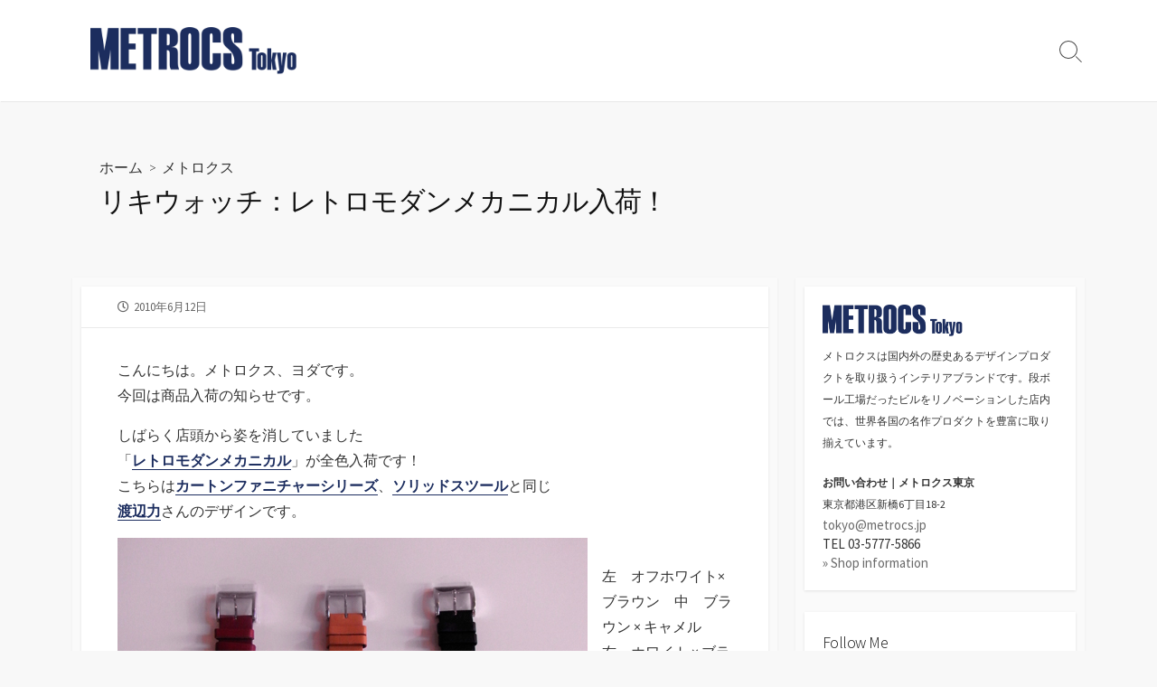

--- FILE ---
content_type: text/html; charset=UTF-8
request_url: http://tokyo.metrocs.jp/archives/6281
body_size: 19873
content:
<!DOCTYPE html>
<html lang="ja"
	prefix="og: https://ogp.me/ns#" >
<head>
	<meta charset="UTF-8">
	<meta name="viewport" content="width=device-width, initial-scale=1.0">
	<meta content="#1c2d5f" name="theme-color">
	<link rel="profile" href="http://gmpg.org/xfn/11">
	<title>リキウォッチ：レトロモダンメカニカル入荷！ - METROCS Tokyo</title>

		<!-- All in One SEO 4.1.5.3 -->
		<meta name="description" content="こんにちは。メトロクス、ヨダです。 今回は商品入荷の知らせです。 しばらく店頭から姿を消していました 「レトロモダンメカ..." />
		<meta name="robots" content="max-image-preview:large" />
		<link rel="canonical" href="http://tokyo.metrocs.jp/archives/6281" />

		<!-- Global site tag (gtag.js) - Google Analytics -->
<script async src="https://www.googletagmanager.com/gtag/js?id=UA-13250731-6"></script>
<script>
 window.dataLayer = window.dataLayer || [];
 function gtag(){dataLayer.push(arguments);}
 gtag('js', new Date());

 gtag('config', 'UA-13250731-2');
</script>
		<meta property="og:locale" content="ja_JP" />
		<meta property="og:site_name" content="METROCS Tokyo - メトロクス東京のブログです。" />
		<meta property="og:type" content="article" />
		<meta property="og:title" content="リキウォッチ：レトロモダンメカニカル入荷！ - METROCS Tokyo" />
		<meta property="og:description" content="こんにちは。メトロクス、ヨダです。 今回は商品入荷の知らせです。 しばらく店頭から姿を消していました 「レトロモダンメカ..." />
		<meta property="og:url" content="http://tokyo.metrocs.jp/archives/6281" />
		<meta property="og:image" content="http://tokyo.metrocs.jp/wp-content/uploads/2021/09/tokyo_logo.png" />
		<meta property="article:published_time" content="2010-06-12T07:26:39+00:00" />
		<meta property="article:modified_time" content="2010-06-12T07:26:39+00:00" />
		<meta name="twitter:card" content="summary" />
		<meta name="twitter:domain" content="tokyo.metrocs.jp" />
		<meta name="twitter:title" content="リキウォッチ：レトロモダンメカニカル入荷！ - METROCS Tokyo" />
		<meta name="twitter:description" content="こんにちは。メトロクス、ヨダです。 今回は商品入荷の知らせです。 しばらく店頭から姿を消していました 「レトロモダンメカ..." />
		<meta name="twitter:image" content="http://tokyo.metrocs.jp/wp-content/uploads/2021/09/tokyo_logo.png" />
		<script type="application/ld+json" class="aioseo-schema">
			{"@context":"https:\/\/schema.org","@graph":[{"@type":"WebSite","@id":"http:\/\/tokyo.metrocs.jp\/#website","url":"http:\/\/tokyo.metrocs.jp\/","name":"METROCS Tokyo","description":"\u30e1\u30c8\u30ed\u30af\u30b9\u6771\u4eac\u306e\u30d6\u30ed\u30b0\u3067\u3059\u3002","inLanguage":"ja","publisher":{"@id":"http:\/\/tokyo.metrocs.jp\/#organization"}},{"@type":"Organization","@id":"http:\/\/tokyo.metrocs.jp\/#organization","name":"METROCS Tokyo","url":"http:\/\/tokyo.metrocs.jp\/","logo":{"@type":"ImageObject","@id":"http:\/\/tokyo.metrocs.jp\/#organizationLogo","url":"http:\/\/tokyo.metrocs.jp\/wp-content\/uploads\/2021\/09\/tokyo_logo.png","width":596,"height":134},"image":{"@id":"http:\/\/tokyo.metrocs.jp\/#organizationLogo"}},{"@type":"BreadcrumbList","@id":"http:\/\/tokyo.metrocs.jp\/archives\/6281#breadcrumblist","itemListElement":[{"@type":"ListItem","@id":"http:\/\/tokyo.metrocs.jp\/#listItem","position":1,"item":{"@type":"WebPage","@id":"http:\/\/tokyo.metrocs.jp\/","name":"\u30db\u30fc\u30e0","description":"\u30e1\u30c8\u30ed\u30af\u30b9\u6771\u4eac\u306e\u30d6\u30ed\u30b0\u3067\u3059\u3002","url":"http:\/\/tokyo.metrocs.jp\/"}}]},{"@type":"Person","@id":"http:\/\/tokyo.metrocs.jp\/archives\/author\/tokyo#author","url":"http:\/\/tokyo.metrocs.jp\/archives\/author\/tokyo","name":"METROCS Tokyo"},{"@type":"WebPage","@id":"http:\/\/tokyo.metrocs.jp\/archives\/6281#webpage","url":"http:\/\/tokyo.metrocs.jp\/archives\/6281","name":"\u30ea\u30ad\u30a6\u30a9\u30c3\u30c1\uff1a\u30ec\u30c8\u30ed\u30e2\u30c0\u30f3\u30e1\u30ab\u30cb\u30ab\u30eb\u5165\u8377\uff01 - METROCS Tokyo","description":"\u3053\u3093\u306b\u3061\u306f\u3002\u30e1\u30c8\u30ed\u30af\u30b9\u3001\u30e8\u30c0\u3067\u3059\u3002 \u4eca\u56de\u306f\u5546\u54c1\u5165\u8377\u306e\u77e5\u3089\u305b\u3067\u3059\u3002 \u3057\u3070\u3089\u304f\u5e97\u982d\u304b\u3089\u59ff\u3092\u6d88\u3057\u3066\u3044\u307e\u3057\u305f \u300c\u30ec\u30c8\u30ed\u30e2\u30c0\u30f3\u30e1\u30ab...","inLanguage":"ja","isPartOf":{"@id":"http:\/\/tokyo.metrocs.jp\/#website"},"breadcrumb":{"@id":"http:\/\/tokyo.metrocs.jp\/archives\/6281#breadcrumblist"},"author":"http:\/\/tokyo.metrocs.jp\/archives\/author\/tokyo#author","creator":"http:\/\/tokyo.metrocs.jp\/archives\/author\/tokyo#author","datePublished":"2010-06-12T07:26:39+09:00","dateModified":"2010-06-12T07:26:39+09:00"},{"@type":"BlogPosting","@id":"http:\/\/tokyo.metrocs.jp\/archives\/6281#blogposting","name":"\u30ea\u30ad\u30a6\u30a9\u30c3\u30c1\uff1a\u30ec\u30c8\u30ed\u30e2\u30c0\u30f3\u30e1\u30ab\u30cb\u30ab\u30eb\u5165\u8377\uff01 - METROCS Tokyo","description":"\u3053\u3093\u306b\u3061\u306f\u3002\u30e1\u30c8\u30ed\u30af\u30b9\u3001\u30e8\u30c0\u3067\u3059\u3002 \u4eca\u56de\u306f\u5546\u54c1\u5165\u8377\u306e\u77e5\u3089\u305b\u3067\u3059\u3002 \u3057\u3070\u3089\u304f\u5e97\u982d\u304b\u3089\u59ff\u3092\u6d88\u3057\u3066\u3044\u307e\u3057\u305f \u300c\u30ec\u30c8\u30ed\u30e2\u30c0\u30f3\u30e1\u30ab...","inLanguage":"ja","headline":"\u30ea\u30ad\u30a6\u30a9\u30c3\u30c1\uff1a\u30ec\u30c8\u30ed\u30e2\u30c0\u30f3\u30e1\u30ab\u30cb\u30ab\u30eb\u5165\u8377\uff01","author":{"@id":"http:\/\/tokyo.metrocs.jp\/archives\/author\/tokyo#author"},"publisher":{"@id":"http:\/\/tokyo.metrocs.jp\/#organization"},"datePublished":"2010-06-12T07:26:39+09:00","dateModified":"2010-06-12T07:26:39+09:00","articleSection":"\u30e1\u30c8\u30ed\u30af\u30b9","mainEntityOfPage":{"@id":"http:\/\/tokyo.metrocs.jp\/archives\/6281#webpage"},"isPartOf":{"@id":"http:\/\/tokyo.metrocs.jp\/archives\/6281#webpage"},"image":{"@type":"ImageObject","@id":"http:\/\/tokyo.metrocs.jp\/#articleImage","url":"http:\/\/tokyo.metrocs.jp\/wp-content\/uploads\/2010\/06\/ddbf83e072fa468d5bf910fe4cc9865d.jpg","width":520,"height":590}}]}
		</script>
		<!-- All in One SEO -->

<link rel='dns-prefetch' href='//fonts.googleapis.com' />
<link rel="alternate" type="application/rss+xml" title="METROCS Tokyo &raquo; フィード" href="http://tokyo.metrocs.jp/feed" />
<link rel="alternate" type="application/rss+xml" title="METROCS Tokyo &raquo; コメントフィード" href="http://tokyo.metrocs.jp/comments/feed" />
<link rel="alternate" type="application/rss+xml" title="METROCS Tokyo &raquo; リキウォッチ：レトロモダンメカニカル入荷！ のコメントのフィード" href="http://tokyo.metrocs.jp/archives/6281/feed" />
<link rel="alternate" title="oEmbed (JSON)" type="application/json+oembed" href="http://tokyo.metrocs.jp/wp-json/oembed/1.0/embed?url=http%3A%2F%2Ftokyo.metrocs.jp%2Farchives%2F6281" />
<link rel="alternate" title="oEmbed (XML)" type="text/xml+oembed" href="http://tokyo.metrocs.jp/wp-json/oembed/1.0/embed?url=http%3A%2F%2Ftokyo.metrocs.jp%2Farchives%2F6281&#038;format=xml" />
<style id='wp-img-auto-sizes-contain-inline-css' type='text/css'>
img:is([sizes=auto i],[sizes^="auto," i]){contain-intrinsic-size:3000px 1500px}
/*# sourceURL=wp-img-auto-sizes-contain-inline-css */
</style>
<style id='wp-emoji-styles-inline-css' type='text/css'>

	img.wp-smiley, img.emoji {
		display: inline !important;
		border: none !important;
		box-shadow: none !important;
		height: 1em !important;
		width: 1em !important;
		margin: 0 0.07em !important;
		vertical-align: -0.1em !important;
		background: none !important;
		padding: 0 !important;
	}
/*# sourceURL=wp-emoji-styles-inline-css */
</style>
<style id='wp-block-library-inline-css' type='text/css'>
:root{--wp-block-synced-color:#7a00df;--wp-block-synced-color--rgb:122,0,223;--wp-bound-block-color:var(--wp-block-synced-color);--wp-editor-canvas-background:#ddd;--wp-admin-theme-color:#007cba;--wp-admin-theme-color--rgb:0,124,186;--wp-admin-theme-color-darker-10:#006ba1;--wp-admin-theme-color-darker-10--rgb:0,107,160.5;--wp-admin-theme-color-darker-20:#005a87;--wp-admin-theme-color-darker-20--rgb:0,90,135;--wp-admin-border-width-focus:2px}@media (min-resolution:192dpi){:root{--wp-admin-border-width-focus:1.5px}}.wp-element-button{cursor:pointer}:root .has-very-light-gray-background-color{background-color:#eee}:root .has-very-dark-gray-background-color{background-color:#313131}:root .has-very-light-gray-color{color:#eee}:root .has-very-dark-gray-color{color:#313131}:root .has-vivid-green-cyan-to-vivid-cyan-blue-gradient-background{background:linear-gradient(135deg,#00d084,#0693e3)}:root .has-purple-crush-gradient-background{background:linear-gradient(135deg,#34e2e4,#4721fb 50%,#ab1dfe)}:root .has-hazy-dawn-gradient-background{background:linear-gradient(135deg,#faaca8,#dad0ec)}:root .has-subdued-olive-gradient-background{background:linear-gradient(135deg,#fafae1,#67a671)}:root .has-atomic-cream-gradient-background{background:linear-gradient(135deg,#fdd79a,#004a59)}:root .has-nightshade-gradient-background{background:linear-gradient(135deg,#330968,#31cdcf)}:root .has-midnight-gradient-background{background:linear-gradient(135deg,#020381,#2874fc)}:root{--wp--preset--font-size--normal:16px;--wp--preset--font-size--huge:42px}.has-regular-font-size{font-size:1em}.has-larger-font-size{font-size:2.625em}.has-normal-font-size{font-size:var(--wp--preset--font-size--normal)}.has-huge-font-size{font-size:var(--wp--preset--font-size--huge)}.has-text-align-center{text-align:center}.has-text-align-left{text-align:left}.has-text-align-right{text-align:right}.has-fit-text{white-space:nowrap!important}#end-resizable-editor-section{display:none}.aligncenter{clear:both}.items-justified-left{justify-content:flex-start}.items-justified-center{justify-content:center}.items-justified-right{justify-content:flex-end}.items-justified-space-between{justify-content:space-between}.screen-reader-text{border:0;clip-path:inset(50%);height:1px;margin:-1px;overflow:hidden;padding:0;position:absolute;width:1px;word-wrap:normal!important}.screen-reader-text:focus{background-color:#ddd;clip-path:none;color:#444;display:block;font-size:1em;height:auto;left:5px;line-height:normal;padding:15px 23px 14px;text-decoration:none;top:5px;width:auto;z-index:100000}html :where(.has-border-color){border-style:solid}html :where([style*=border-top-color]){border-top-style:solid}html :where([style*=border-right-color]){border-right-style:solid}html :where([style*=border-bottom-color]){border-bottom-style:solid}html :where([style*=border-left-color]){border-left-style:solid}html :where([style*=border-width]){border-style:solid}html :where([style*=border-top-width]){border-top-style:solid}html :where([style*=border-right-width]){border-right-style:solid}html :where([style*=border-bottom-width]){border-bottom-style:solid}html :where([style*=border-left-width]){border-left-style:solid}html :where(img[class*=wp-image-]){height:auto;max-width:100%}:where(figure){margin:0 0 1em}html :where(.is-position-sticky){--wp-admin--admin-bar--position-offset:var(--wp-admin--admin-bar--height,0px)}@media screen and (max-width:600px){html :where(.is-position-sticky){--wp-admin--admin-bar--position-offset:0px}}

/*# sourceURL=wp-block-library-inline-css */
</style><style id='wp-block-archives-inline-css' type='text/css'>
.wp-block-archives{box-sizing:border-box}.wp-block-archives-dropdown label{display:block}
/*# sourceURL=http://tokyo.metrocs.jp/wp-includes/blocks/archives/style.min.css */
</style>
<style id='wp-block-categories-inline-css' type='text/css'>
.wp-block-categories{box-sizing:border-box}.wp-block-categories.alignleft{margin-right:2em}.wp-block-categories.alignright{margin-left:2em}.wp-block-categories.wp-block-categories-dropdown.aligncenter{text-align:center}.wp-block-categories .wp-block-categories__label{display:block;width:100%}
/*# sourceURL=http://tokyo.metrocs.jp/wp-includes/blocks/categories/style.min.css */
</style>
<style id='wp-block-heading-inline-css' type='text/css'>
h1:where(.wp-block-heading).has-background,h2:where(.wp-block-heading).has-background,h3:where(.wp-block-heading).has-background,h4:where(.wp-block-heading).has-background,h5:where(.wp-block-heading).has-background,h6:where(.wp-block-heading).has-background{padding:1.25em 2.375em}h1.has-text-align-left[style*=writing-mode]:where([style*=vertical-lr]),h1.has-text-align-right[style*=writing-mode]:where([style*=vertical-rl]),h2.has-text-align-left[style*=writing-mode]:where([style*=vertical-lr]),h2.has-text-align-right[style*=writing-mode]:where([style*=vertical-rl]),h3.has-text-align-left[style*=writing-mode]:where([style*=vertical-lr]),h3.has-text-align-right[style*=writing-mode]:where([style*=vertical-rl]),h4.has-text-align-left[style*=writing-mode]:where([style*=vertical-lr]),h4.has-text-align-right[style*=writing-mode]:where([style*=vertical-rl]),h5.has-text-align-left[style*=writing-mode]:where([style*=vertical-lr]),h5.has-text-align-right[style*=writing-mode]:where([style*=vertical-rl]),h6.has-text-align-left[style*=writing-mode]:where([style*=vertical-lr]),h6.has-text-align-right[style*=writing-mode]:where([style*=vertical-rl]){rotate:180deg}
/*# sourceURL=http://tokyo.metrocs.jp/wp-includes/blocks/heading/style.min.css */
</style>
<style id='wp-block-latest-posts-inline-css' type='text/css'>
.wp-block-latest-posts{box-sizing:border-box}.wp-block-latest-posts.alignleft{margin-right:2em}.wp-block-latest-posts.alignright{margin-left:2em}.wp-block-latest-posts.wp-block-latest-posts__list{list-style:none}.wp-block-latest-posts.wp-block-latest-posts__list li{clear:both;overflow-wrap:break-word}.wp-block-latest-posts.is-grid{display:flex;flex-wrap:wrap}.wp-block-latest-posts.is-grid li{margin:0 1.25em 1.25em 0;width:100%}@media (min-width:600px){.wp-block-latest-posts.columns-2 li{width:calc(50% - .625em)}.wp-block-latest-posts.columns-2 li:nth-child(2n){margin-right:0}.wp-block-latest-posts.columns-3 li{width:calc(33.33333% - .83333em)}.wp-block-latest-posts.columns-3 li:nth-child(3n){margin-right:0}.wp-block-latest-posts.columns-4 li{width:calc(25% - .9375em)}.wp-block-latest-posts.columns-4 li:nth-child(4n){margin-right:0}.wp-block-latest-posts.columns-5 li{width:calc(20% - 1em)}.wp-block-latest-posts.columns-5 li:nth-child(5n){margin-right:0}.wp-block-latest-posts.columns-6 li{width:calc(16.66667% - 1.04167em)}.wp-block-latest-posts.columns-6 li:nth-child(6n){margin-right:0}}:root :where(.wp-block-latest-posts.is-grid){padding:0}:root :where(.wp-block-latest-posts.wp-block-latest-posts__list){padding-left:0}.wp-block-latest-posts__post-author,.wp-block-latest-posts__post-date{display:block;font-size:.8125em}.wp-block-latest-posts__post-excerpt,.wp-block-latest-posts__post-full-content{margin-bottom:1em;margin-top:.5em}.wp-block-latest-posts__featured-image a{display:inline-block}.wp-block-latest-posts__featured-image img{height:auto;max-width:100%;width:auto}.wp-block-latest-posts__featured-image.alignleft{float:left;margin-right:1em}.wp-block-latest-posts__featured-image.alignright{float:right;margin-left:1em}.wp-block-latest-posts__featured-image.aligncenter{margin-bottom:1em;text-align:center}
/*# sourceURL=http://tokyo.metrocs.jp/wp-includes/blocks/latest-posts/style.min.css */
</style>
<style id='wp-block-search-inline-css' type='text/css'>
.wp-block-search__button{margin-left:10px;word-break:normal}.wp-block-search__button.has-icon{line-height:0}.wp-block-search__button svg{height:1.25em;min-height:24px;min-width:24px;width:1.25em;fill:currentColor;vertical-align:text-bottom}:where(.wp-block-search__button){border:1px solid #ccc;padding:6px 10px}.wp-block-search__inside-wrapper{display:flex;flex:auto;flex-wrap:nowrap;max-width:100%}.wp-block-search__label{width:100%}.wp-block-search.wp-block-search__button-only .wp-block-search__button{box-sizing:border-box;display:flex;flex-shrink:0;justify-content:center;margin-left:0;max-width:100%}.wp-block-search.wp-block-search__button-only .wp-block-search__inside-wrapper{min-width:0!important;transition-property:width}.wp-block-search.wp-block-search__button-only .wp-block-search__input{flex-basis:100%;transition-duration:.3s}.wp-block-search.wp-block-search__button-only.wp-block-search__searchfield-hidden,.wp-block-search.wp-block-search__button-only.wp-block-search__searchfield-hidden .wp-block-search__inside-wrapper{overflow:hidden}.wp-block-search.wp-block-search__button-only.wp-block-search__searchfield-hidden .wp-block-search__input{border-left-width:0!important;border-right-width:0!important;flex-basis:0;flex-grow:0;margin:0;min-width:0!important;padding-left:0!important;padding-right:0!important;width:0!important}:where(.wp-block-search__input){appearance:none;border:1px solid #949494;flex-grow:1;font-family:inherit;font-size:inherit;font-style:inherit;font-weight:inherit;letter-spacing:inherit;line-height:inherit;margin-left:0;margin-right:0;min-width:3rem;padding:8px;text-decoration:unset!important;text-transform:inherit}:where(.wp-block-search__button-inside .wp-block-search__inside-wrapper){background-color:#fff;border:1px solid #949494;box-sizing:border-box;padding:4px}:where(.wp-block-search__button-inside .wp-block-search__inside-wrapper) .wp-block-search__input{border:none;border-radius:0;padding:0 4px}:where(.wp-block-search__button-inside .wp-block-search__inside-wrapper) .wp-block-search__input:focus{outline:none}:where(.wp-block-search__button-inside .wp-block-search__inside-wrapper) :where(.wp-block-search__button){padding:4px 8px}.wp-block-search.aligncenter .wp-block-search__inside-wrapper{margin:auto}.wp-block[data-align=right] .wp-block-search.wp-block-search__button-only .wp-block-search__inside-wrapper{float:right}
/*# sourceURL=http://tokyo.metrocs.jp/wp-includes/blocks/search/style.min.css */
</style>
<style id='wp-block-group-inline-css' type='text/css'>
.wp-block-group{box-sizing:border-box}:where(.wp-block-group.wp-block-group-is-layout-constrained){position:relative}
/*# sourceURL=http://tokyo.metrocs.jp/wp-includes/blocks/group/style.min.css */
</style>
<style id='global-styles-inline-css' type='text/css'>
:root{--wp--preset--aspect-ratio--square: 1;--wp--preset--aspect-ratio--4-3: 4/3;--wp--preset--aspect-ratio--3-4: 3/4;--wp--preset--aspect-ratio--3-2: 3/2;--wp--preset--aspect-ratio--2-3: 2/3;--wp--preset--aspect-ratio--16-9: 16/9;--wp--preset--aspect-ratio--9-16: 9/16;--wp--preset--color--black: #000000;--wp--preset--color--cyan-bluish-gray: #abb8c3;--wp--preset--color--white: #ffffff;--wp--preset--color--pale-pink: #f78da7;--wp--preset--color--vivid-red: #cf2e2e;--wp--preset--color--luminous-vivid-orange: #ff6900;--wp--preset--color--luminous-vivid-amber: #fcb900;--wp--preset--color--light-green-cyan: #7bdcb5;--wp--preset--color--vivid-green-cyan: #00d084;--wp--preset--color--pale-cyan-blue: #8ed1fc;--wp--preset--color--vivid-cyan-blue: #0693e3;--wp--preset--color--vivid-purple: #9b51e0;--wp--preset--gradient--vivid-cyan-blue-to-vivid-purple: linear-gradient(135deg,rgb(6,147,227) 0%,rgb(155,81,224) 100%);--wp--preset--gradient--light-green-cyan-to-vivid-green-cyan: linear-gradient(135deg,rgb(122,220,180) 0%,rgb(0,208,130) 100%);--wp--preset--gradient--luminous-vivid-amber-to-luminous-vivid-orange: linear-gradient(135deg,rgb(252,185,0) 0%,rgb(255,105,0) 100%);--wp--preset--gradient--luminous-vivid-orange-to-vivid-red: linear-gradient(135deg,rgb(255,105,0) 0%,rgb(207,46,46) 100%);--wp--preset--gradient--very-light-gray-to-cyan-bluish-gray: linear-gradient(135deg,rgb(238,238,238) 0%,rgb(169,184,195) 100%);--wp--preset--gradient--cool-to-warm-spectrum: linear-gradient(135deg,rgb(74,234,220) 0%,rgb(151,120,209) 20%,rgb(207,42,186) 40%,rgb(238,44,130) 60%,rgb(251,105,98) 80%,rgb(254,248,76) 100%);--wp--preset--gradient--blush-light-purple: linear-gradient(135deg,rgb(255,206,236) 0%,rgb(152,150,240) 100%);--wp--preset--gradient--blush-bordeaux: linear-gradient(135deg,rgb(254,205,165) 0%,rgb(254,45,45) 50%,rgb(107,0,62) 100%);--wp--preset--gradient--luminous-dusk: linear-gradient(135deg,rgb(255,203,112) 0%,rgb(199,81,192) 50%,rgb(65,88,208) 100%);--wp--preset--gradient--pale-ocean: linear-gradient(135deg,rgb(255,245,203) 0%,rgb(182,227,212) 50%,rgb(51,167,181) 100%);--wp--preset--gradient--electric-grass: linear-gradient(135deg,rgb(202,248,128) 0%,rgb(113,206,126) 100%);--wp--preset--gradient--midnight: linear-gradient(135deg,rgb(2,3,129) 0%,rgb(40,116,252) 100%);--wp--preset--font-size--small: 13px;--wp--preset--font-size--medium: 20px;--wp--preset--font-size--large: 36px;--wp--preset--font-size--x-large: 42px;--wp--preset--spacing--20: 0.44rem;--wp--preset--spacing--30: 0.67rem;--wp--preset--spacing--40: 1rem;--wp--preset--spacing--50: 1.5rem;--wp--preset--spacing--60: 2.25rem;--wp--preset--spacing--70: 3.38rem;--wp--preset--spacing--80: 5.06rem;--wp--preset--shadow--natural: 6px 6px 9px rgba(0, 0, 0, 0.2);--wp--preset--shadow--deep: 12px 12px 50px rgba(0, 0, 0, 0.4);--wp--preset--shadow--sharp: 6px 6px 0px rgba(0, 0, 0, 0.2);--wp--preset--shadow--outlined: 6px 6px 0px -3px rgb(255, 255, 255), 6px 6px rgb(0, 0, 0);--wp--preset--shadow--crisp: 6px 6px 0px rgb(0, 0, 0);}:where(.is-layout-flex){gap: 0.5em;}:where(.is-layout-grid){gap: 0.5em;}body .is-layout-flex{display: flex;}.is-layout-flex{flex-wrap: wrap;align-items: center;}.is-layout-flex > :is(*, div){margin: 0;}body .is-layout-grid{display: grid;}.is-layout-grid > :is(*, div){margin: 0;}:where(.wp-block-columns.is-layout-flex){gap: 2em;}:where(.wp-block-columns.is-layout-grid){gap: 2em;}:where(.wp-block-post-template.is-layout-flex){gap: 1.25em;}:where(.wp-block-post-template.is-layout-grid){gap: 1.25em;}.has-black-color{color: var(--wp--preset--color--black) !important;}.has-cyan-bluish-gray-color{color: var(--wp--preset--color--cyan-bluish-gray) !important;}.has-white-color{color: var(--wp--preset--color--white) !important;}.has-pale-pink-color{color: var(--wp--preset--color--pale-pink) !important;}.has-vivid-red-color{color: var(--wp--preset--color--vivid-red) !important;}.has-luminous-vivid-orange-color{color: var(--wp--preset--color--luminous-vivid-orange) !important;}.has-luminous-vivid-amber-color{color: var(--wp--preset--color--luminous-vivid-amber) !important;}.has-light-green-cyan-color{color: var(--wp--preset--color--light-green-cyan) !important;}.has-vivid-green-cyan-color{color: var(--wp--preset--color--vivid-green-cyan) !important;}.has-pale-cyan-blue-color{color: var(--wp--preset--color--pale-cyan-blue) !important;}.has-vivid-cyan-blue-color{color: var(--wp--preset--color--vivid-cyan-blue) !important;}.has-vivid-purple-color{color: var(--wp--preset--color--vivid-purple) !important;}.has-black-background-color{background-color: var(--wp--preset--color--black) !important;}.has-cyan-bluish-gray-background-color{background-color: var(--wp--preset--color--cyan-bluish-gray) !important;}.has-white-background-color{background-color: var(--wp--preset--color--white) !important;}.has-pale-pink-background-color{background-color: var(--wp--preset--color--pale-pink) !important;}.has-vivid-red-background-color{background-color: var(--wp--preset--color--vivid-red) !important;}.has-luminous-vivid-orange-background-color{background-color: var(--wp--preset--color--luminous-vivid-orange) !important;}.has-luminous-vivid-amber-background-color{background-color: var(--wp--preset--color--luminous-vivid-amber) !important;}.has-light-green-cyan-background-color{background-color: var(--wp--preset--color--light-green-cyan) !important;}.has-vivid-green-cyan-background-color{background-color: var(--wp--preset--color--vivid-green-cyan) !important;}.has-pale-cyan-blue-background-color{background-color: var(--wp--preset--color--pale-cyan-blue) !important;}.has-vivid-cyan-blue-background-color{background-color: var(--wp--preset--color--vivid-cyan-blue) !important;}.has-vivid-purple-background-color{background-color: var(--wp--preset--color--vivid-purple) !important;}.has-black-border-color{border-color: var(--wp--preset--color--black) !important;}.has-cyan-bluish-gray-border-color{border-color: var(--wp--preset--color--cyan-bluish-gray) !important;}.has-white-border-color{border-color: var(--wp--preset--color--white) !important;}.has-pale-pink-border-color{border-color: var(--wp--preset--color--pale-pink) !important;}.has-vivid-red-border-color{border-color: var(--wp--preset--color--vivid-red) !important;}.has-luminous-vivid-orange-border-color{border-color: var(--wp--preset--color--luminous-vivid-orange) !important;}.has-luminous-vivid-amber-border-color{border-color: var(--wp--preset--color--luminous-vivid-amber) !important;}.has-light-green-cyan-border-color{border-color: var(--wp--preset--color--light-green-cyan) !important;}.has-vivid-green-cyan-border-color{border-color: var(--wp--preset--color--vivid-green-cyan) !important;}.has-pale-cyan-blue-border-color{border-color: var(--wp--preset--color--pale-cyan-blue) !important;}.has-vivid-cyan-blue-border-color{border-color: var(--wp--preset--color--vivid-cyan-blue) !important;}.has-vivid-purple-border-color{border-color: var(--wp--preset--color--vivid-purple) !important;}.has-vivid-cyan-blue-to-vivid-purple-gradient-background{background: var(--wp--preset--gradient--vivid-cyan-blue-to-vivid-purple) !important;}.has-light-green-cyan-to-vivid-green-cyan-gradient-background{background: var(--wp--preset--gradient--light-green-cyan-to-vivid-green-cyan) !important;}.has-luminous-vivid-amber-to-luminous-vivid-orange-gradient-background{background: var(--wp--preset--gradient--luminous-vivid-amber-to-luminous-vivid-orange) !important;}.has-luminous-vivid-orange-to-vivid-red-gradient-background{background: var(--wp--preset--gradient--luminous-vivid-orange-to-vivid-red) !important;}.has-very-light-gray-to-cyan-bluish-gray-gradient-background{background: var(--wp--preset--gradient--very-light-gray-to-cyan-bluish-gray) !important;}.has-cool-to-warm-spectrum-gradient-background{background: var(--wp--preset--gradient--cool-to-warm-spectrum) !important;}.has-blush-light-purple-gradient-background{background: var(--wp--preset--gradient--blush-light-purple) !important;}.has-blush-bordeaux-gradient-background{background: var(--wp--preset--gradient--blush-bordeaux) !important;}.has-luminous-dusk-gradient-background{background: var(--wp--preset--gradient--luminous-dusk) !important;}.has-pale-ocean-gradient-background{background: var(--wp--preset--gradient--pale-ocean) !important;}.has-electric-grass-gradient-background{background: var(--wp--preset--gradient--electric-grass) !important;}.has-midnight-gradient-background{background: var(--wp--preset--gradient--midnight) !important;}.has-small-font-size{font-size: var(--wp--preset--font-size--small) !important;}.has-medium-font-size{font-size: var(--wp--preset--font-size--medium) !important;}.has-large-font-size{font-size: var(--wp--preset--font-size--large) !important;}.has-x-large-font-size{font-size: var(--wp--preset--font-size--x-large) !important;}
/*# sourceURL=global-styles-inline-css */
</style>

<style id='classic-theme-styles-inline-css' type='text/css'>
/*! This file is auto-generated */
.wp-block-button__link{color:#fff;background-color:#32373c;border-radius:9999px;box-shadow:none;text-decoration:none;padding:calc(.667em + 2px) calc(1.333em + 2px);font-size:1.125em}.wp-block-file__button{background:#32373c;color:#fff;text-decoration:none}
/*# sourceURL=/wp-includes/css/classic-themes.min.css */
</style>
<link rel='stylesheet' id='contact-form-7-css' href='http://tokyo.metrocs.jp/wp-content/plugins/contact-form-7/includes/css/styles.css?ver=5.8' type='text/css' media='all' />
<link rel='stylesheet' id='GoogleFonts-css' href='//fonts.googleapis.com/css?family=Lato%3A300%2C400%2C700&#038;display=swap&#038;ver=1.0.0' type='text/css' media='all' />
<link rel='stylesheet' id='cd-style-css' href='http://tokyo.metrocs.jp/wp-content/themes/coldbox/assets/css/style.min.css?ver=1.9.3' type='text/css' media='all' />
<style id='cd-style-inline-css' type='text/css'>
.entry h2{margin:2em -40px 1.3em;padding:1.3rem 30px;border-style:solid;border-width:1px 0;overflow:hidden}@media screen and (max-width:640px){.entry h2{margin-left:-20px;margin-right:-20px;padding-left:10px;padding-right:10px}}.entry h3{margin:1.6em -10px 1.1em;padding:0 5px .4rem;border-bottom:2px solid rgba(0,0,0,.5);overflow:hidden}.entry h4{padding:0 0 .4rem;border-bottom:2px solid #bbb;overflow:hidden}.entry h5{padding:0 0 .4rem;border-bottom:1px dotted #bbb;overflow:hidden}@media screen and (max-width:640px){.grid-view .article,.grid-view .page,.grid-view .post{width:100%}}.entry a,.title-box a:hover,.post-meta a:hover,.post-meta.content-box a:hover,.post-btm-tags a:hover,p.post-btm-cats a:hover,.related-posts .post-category a,.related-posts .post:hover .post-title,.post-pages,.grid-view .post-inner a:hover .post-title,.standard-view .post-title:hover,ul.page-numbers,.widget #wp-calendar a,.widget .widgets-list-layout li:hover a,#comment-list .comment-author .fn a,#respond .logged-in-as a:hover,.comment-pages,.comment-pages a,.comment-pages span,.comment-body a,.comment-tabmenu .active>a,.standard-view .post-inner:hover .post-title,.widget .textwidget a{color:#1c2d5f}#comments input[type=submit],.post-tags a,.post-tags a,.main-archive .post-date,.action-bar,input[type=submit]:hover,input[type=submit]:focus,input[type=button]:hover,input[type=button]:focus,button[type=submit]:hover,button[type=submit]:focus,button[type=button]:hover,button[type=button]:focus{background-color:#1c2d5f}.comment-pages>a:hover,.comment-pages span,.post-pages>a:hover>span,.post-pages>span,ul.page-numbers span.page-numbers.current,ul.page-numbers a.page-numbers:hover{border-bottom-color:#1c2d5f}textarea:focus{border-color:#1c2d5f}::selection{background-color:#1c2d5f}::moz-selection{background-color:#1c2d5f}
/*# sourceURL=cd-style-inline-css */
</style>
<link rel='stylesheet' id='SourceSansPro-css' href='//fonts.googleapis.com/css?family=Source+Sans+Pro%3A300%2C400%2C400i%2C600%2C600i%2C700&#038;display=swap&#038;ver=1.0.0' type='text/css' media='all' />
<script type="text/javascript" src="http://tokyo.metrocs.jp/wp-includes/js/dist/vendor/wp-polyfill.min.js?ver=3.15.0" id="wp-polyfill-js"></script>
<script type="text/javascript" defer src="http://tokyo.metrocs.jp/wp-content/themes/coldbox/assets/js/min/scripts.js?ver=1.9.3" id="cd-script-js"></script>
<link rel="https://api.w.org/" href="http://tokyo.metrocs.jp/wp-json/" /><link rel="alternate" title="JSON" type="application/json" href="http://tokyo.metrocs.jp/wp-json/wp/v2/posts/6281" /><link rel="EditURI" type="application/rsd+xml" title="RSD" href="http://tokyo.metrocs.jp/xmlrpc.php?rsd" />
<meta name="generator" content="WordPress 6.9" />
<link rel='shortlink' href='http://tokyo.metrocs.jp/?p=6281' />
<link rel="pingback" href="http://tokyo.metrocs.jp/xmlrpc.php">
<link rel="icon" href="http://tokyo.metrocs.jp/wp-content/uploads/2021/09/tokyo_favicon用.png" sizes="32x32" />
<link rel="icon" href="http://tokyo.metrocs.jp/wp-content/uploads/2021/09/tokyo_favicon用.png" sizes="192x192" />
<link rel="apple-touch-icon" href="http://tokyo.metrocs.jp/wp-content/uploads/2021/09/tokyo_favicon用.png" />
<meta name="msapplication-TileImage" content="http://tokyo.metrocs.jp/wp-content/uploads/2021/09/tokyo_favicon用.png" />
		<style type="text/css" id="wp-custom-css">
			/* Contact Form7 */
 
.wpcf7 input[type="text"],
.wpcf7 input[type="email"],
.wpcf7 input[type="tel"],
.wpcf7 input[type="textarea"],
.wpcf7 textarea,
.wpcf7 select {
	background-color: #fff;
	width: 100%;
	border: 1px solid #ddd;
	font-size: 100%;
	padding: 0.5em;
	border-radius: 4px;
	box-shadow: 1px 1px 3px rgba(0,0,0,.1) inset;
}

.wpcf7 input[type="tel"] {
	margin-top: 8px;
}

.wpcf7 p span{
	color:#333;
} 

/* 必須マーク */
.contact7 p {
	font-size: 13px;
	margin: 25px 0 0 0 !important;
}
.contact7 .must {
	background: #e64d3d;
}
 
/* 任意マーク */
.contact7 .optional {
	background: #999;
}
 
.contact7 .must,
.contact7 .optional {
	color: #FFF;
	border-radius: 3px;
	font-size: 10px;
	margin-left: 10px;
	padding: 5px 10px;
	letter-spacing: 2px;
}
.check_contact7 {
	text-align:center;
	font-size: 13px;
	padding-top: 25px;
}
.btn_contact7 {
	text-align:center;
	font-size: 12px;
}

/* ボタン */
div.wpcf7 .ajax-loader {
    display: block;
}

/* 必須項目入力してないときの表示修正 */
.wpcf7 span.wpcf7-not-valid-tip {
	position:relative;
	left:auto;
	top:auto;
	background-color: transparent;
	color: #cf2e2e;
}

/* ラジオボタン選択縦表示 */
span.wpcf7-list-item {display: block;}		</style>
		</head>

<body class="wp-singular post-template-default single single-post postid-6281 single-format-standard wp-custom-logo wp-theme-coldbox sticky-header right-sidebar-s1 header-column">

	
<a class="skip-link screen-reader-text noscroll" href="#content">
	コンテンツへスキップ</a>


	<header id="header" class="header" role="banner">

		<div class="header-inner container">

			<div class="site-info">

				<a href="http://tokyo.metrocs.jp" title="METROCS Tokyo"><div class="site-logo"><img src="http://tokyo.metrocs.jp/wp-content/uploads/2021/09/tokyo_logo.png" width="596" height="134" alt="METROCS Tokyo" /></div></a>
							</div>

			
			
				
				<button class="search-toggle">
					<span class="icon search" aria-hidden="true"></span>
					<span class="screen-reader-text">検索切り替え</span>
				</button>
				
			

		</div>

</header>


	<main id="main" class="main-single" role="main">

		<article id="post-6281" class="main-inner post-6281 post type-post status-publish format-standard hentry category-metrocs">

				<header class="title-box">
		<div class="title-box-inner container">
			<div class="breadcrumb"><a href="http://tokyo.metrocs.jp">ホーム</a>&nbsp;&nbsp;&gt;&nbsp;&nbsp;<a href="http://tokyo.metrocs.jp/archives/category/metrocs" rel="category tag">メトロクス</a></div>
			<h1 class="post-title">リキウォッチ：レトロモダンメカニカル入荷！</h1>
		</div>
	</header>
	
			<div class="container-outer">

				<div class="container">

					<div id="content" class="content">

						<div class="content-inner">

							<div class="content-inside">

								<footer class="post-meta content-box">

									
																												<p class="post-date-wrapper">
											<span class="far fa-clock" aria-hidden="true"></span>
											<span class="screen-reader-text">公開日</span>
											<time class="post-date" datetime="2010-06-12T16:26:39+09:00">2010年6月12日</time>
										</p>

									
									
									
																	</footer>

								

								<div class="entry content-box">
									<div class="entry-inner"><p>こんにちは。メトロクス、ヨダです。<br />
今回は商品入荷の知らせです。</p>
<p>しばらく店頭から姿を消していました<br />
「<strong><a href="http://metrocs.jp/products/detail/337.html" target="_blank" rel="noopener">レトロモダンメカニカル</a></strong>」が全色入荷です！<br />
こちらは<strong><a href="http://metrocs.jp/products/list.php?mode=search&amp;serch_category_kbn=1&amp;name=%E3%82%AB%E3%83%BC%E3%83%88%E3%83%B3%E3%83%95%E3%82%A1%E3%83%8B%E3%83%81%E3%83%A3%E3%83%BC" target="_blank" rel="noopener">カートンファニチャーシリーズ</a></strong>、<strong><a href="http://metrocs.jp/products/detail/237.html" target="_blank" rel="noopener">ソリッドスツール</a></strong>と同じ<br />
<strong><a href="http://metrocs.jp/designdictionary/designer/detail/21.html" target="_blank" rel="noopener">渡辺力</a></strong>さんのデザインです。</p>
<p><a href="http://tokyo.metrocs.jp/wp-content/uploads/2010/06/ddbf83e072fa468d5bf910fe4cc9865d.jpg"><img fetchpriority="high" decoding="async" class="alignleft size-full wp-image-6282" title="レトロモダンメカニカル1" src="http://tokyo.metrocs.jp/wp-content/uploads/2010/06/ddbf83e072fa468d5bf910fe4cc9865d.jpg" alt="" width="520" height="590" srcset="http://tokyo.metrocs.jp/wp-content/uploads/2010/06/ddbf83e072fa468d5bf910fe4cc9865d.jpg 520w, http://tokyo.metrocs.jp/wp-content/uploads/2010/06/ddbf83e072fa468d5bf910fe4cc9865d-264x300.jpg 264w" sizes="(max-width: 520px) 100vw, 520px" /></a><br />
左　オフホワイト× ブラウン　中　ブラウン × キャメル　右　ホワイト × ブラック　　<br />
各21,000円（税込）</p>
<p>カタログなどでは分かりづらいですが、実物をみるとケースに厚みがあり、<br />
バンドの落ち着いた色味と合わさって重厚な雰囲気です。<br />
自動巻ムーブメントなので、電池の交換は必要ありません。</p>
<p>この大きさは男性が合うのかな、と思いがちですが<br />
厚みのあるケースのごろっとした質感が女性の腕にもよく合い、<br />
格好良くお使いいただけます。</p>
<p><a href="http://tokyo.metrocs.jp/wp-content/uploads/2010/06/845e6f651abca637e6432d2aaeeeed92.jpg"><img decoding="async" class="alignleft size-full wp-image-6283" title="レトロモダンメカニカル2" src="http://tokyo.metrocs.jp/wp-content/uploads/2010/06/845e6f651abca637e6432d2aaeeeed92.jpg" alt="" width="520" height="390" srcset="http://tokyo.metrocs.jp/wp-content/uploads/2010/06/845e6f651abca637e6432d2aaeeeed92.jpg 520w, http://tokyo.metrocs.jp/wp-content/uploads/2010/06/845e6f651abca637e6432d2aaeeeed92-300x224.jpg 300w" sizes="(max-width: 520px) 100vw, 520px" /></a></p>
<p>それぞれの色もベーシックなものを使用していますので<br />
さりげなく、それでいて存在感のある時計です。</p>
<p>バンドは本革の牛滑革です。<br />
メトロクスではバンド交換なども承っていますのでお気軽にご相談ください。<br />
ギフト用ボックスに入っていますので父の日のプレゼントにもどうぞ！</p>
</div>
																		<div class="btm-post-meta">
																					<p class="post-btm-cats"><span class="meta-label">カテゴリー:</span><a href="http://tokyo.metrocs.jp/archives/category/metrocs" rel="category tag">メトロクス</a> </p>
																																																		</div>
																			
<div class="author-box">
	<div class="author-thumbnail">
			</div>
	<div class="author-content">
		<div class="author-infomation">
			<p class="author-name">METROCS Tokyo</p>
			<div class="author-links">
				<ul class="social-links has-3  ">			<li class="twitter-container">
				<a class="twitter" href="https://twitter.com/metrocs_jp" title="Twitter" >
					<span class="fab fa-twitter" aria-hidden="true"></span>
					<span class="screen-reader-text">Twitter</span>
				</a>
			</li>
						<li class="facebook-official-container">
				<a class="facebook-official" href="https://www.facebook.com/METROCS/" title="Facebook" >
					<span class="fab fa-facebook" aria-hidden="true"></span>
					<span class="screen-reader-text">Facebook</span>
				</a>
			</li>
						<li class="instagram-container">
				<a class="instagram" href="https://www.instagram.com/metropolitan.co.jp/" title="Instagram" >
					<span class="fab fa-instagram" aria-hidden="true"></span>
					<span class="screen-reader-text">Instagram</span>
				</a>
			</li>
			</ul>			</div>
		</div>
		<p class="author-description">tokyo@metrocs.jp｜TEL 03-5777-5866</p>
	</div>
</div>
																	</div>


								


	<section class="related-posts content-box">

		<h2 class="related-head content-box-heading">関連投稿</h2>
		<ul class="related-posts-list">


			
				<li class="related-article">
					<article class="post-15687 post type-post status-publish format-standard hentry category-metrocs category-16 category-uncategorized tag-950 tag-533 tag-951 tag-952 tag-536 tag-182 tag-389 tag-442 tag-443 tag-573 tag-100 tag-432">

						<figure class="post-thumbnail">
							<a href="http://tokyo.metrocs.jp/archives/15687">
								<img src="http://tokyo.metrocs.jp/wp-content/themes/coldbox/assets/img/thumb-medium.png" alt="" height="250" width="500">							</a>
						</figure>

						<div class="post-content">
							<div class="post-category"><a href="http://tokyo.metrocs.jp/archives/category/metrocs" rel="category tag">メトロクス</a> / <a href="http://tokyo.metrocs.jp/archives/category/%e6%96%b0%e5%95%86%e5%93%81%e6%83%85%e5%a0%b1" rel="category tag">新商品情報</a> / <a href="http://tokyo.metrocs.jp/archives/category/uncategorized" rel="category tag">未分類</a></div>
							<h3 class="post-title"><a href="http://tokyo.metrocs.jp/archives/15687">リキウォッチに「小さな腕時計」シリーズが加わりました</a></h3>
						</div>

					</article>
				</li>

			
				<li class="related-article">
					<article class="post-14631 post type-post status-publish format-standard hentry category-products category-metrocs tag-181 tag-848 tag-60 tag-635 tag-89 tag-849 tag-32 tag-850">

						<figure class="post-thumbnail">
							<a href="http://tokyo.metrocs.jp/archives/14631">
								<img src="http://tokyo.metrocs.jp/wp-content/themes/coldbox/assets/img/thumb-medium.png" alt="" height="250" width="500">							</a>
						</figure>

						<div class="post-content">
							<div class="post-category"><a href="http://tokyo.metrocs.jp/archives/category/products" rel="category tag">キャンペーン</a> / <a href="http://tokyo.metrocs.jp/archives/category/metrocs" rel="category tag">メトロクス</a></div>
							<h3 class="post-title"><a href="http://tokyo.metrocs.jp/archives/14631">【ボビーワゴン販売特典】フィルターインボトルプレゼント</a></h3>
						</div>

					</article>
				</li>

			
				<li class="related-article">
					<article class="post-22615 post type-post status-publish format-standard has-post-thumbnail hentry category-metrocs category-16 tag-mondaine tag-sbb tag-stop-to-go tag-1931 tag-1932 tag-1933 tag-1934 tag-389 tag-1532 tag-1344 tag-573 tag-432">

						<figure class="post-thumbnail">
							<a href="http://tokyo.metrocs.jp/archives/22615">
								<img width="250" height="250" src="http://tokyo.metrocs.jp/wp-content/uploads/2019/01/Prd_MON_AD-Camp_THB_Perron_1080x1080px.jpg" class="attachment-cd-medium size-cd-medium wp-post-image" alt="" decoding="async" loading="lazy" srcset="http://tokyo.metrocs.jp/wp-content/uploads/2019/01/Prd_MON_AD-Camp_THB_Perron_1080x1080px.jpg 1080w, http://tokyo.metrocs.jp/wp-content/uploads/2019/01/Prd_MON_AD-Camp_THB_Perron_1080x1080px-150x150.jpg 150w, http://tokyo.metrocs.jp/wp-content/uploads/2019/01/Prd_MON_AD-Camp_THB_Perron_1080x1080px-300x300.jpg 300w, http://tokyo.metrocs.jp/wp-content/uploads/2019/01/Prd_MON_AD-Camp_THB_Perron_1080x1080px-1024x1024.jpg 1024w, http://tokyo.metrocs.jp/wp-content/uploads/2019/01/Prd_MON_AD-Camp_THB_Perron_1080x1080px-214x214.jpg 214w, http://tokyo.metrocs.jp/wp-content/uploads/2019/01/Prd_MON_AD-Camp_THB_Perron_1080x1080px-260x260.jpg 260w" sizes="auto, (max-width: 250px) 100vw, 250px" />							</a>
						</figure>

						<div class="post-content">
							<div class="post-category"><a href="http://tokyo.metrocs.jp/archives/category/metrocs" rel="category tag">メトロクス</a> / <a href="http://tokyo.metrocs.jp/archives/category/%e6%96%b0%e5%95%86%e5%93%81%e6%83%85%e5%a0%b1" rel="category tag">新商品情報</a></div>
							<h3 class="post-title"><a href="http://tokyo.metrocs.jp/archives/22615">時を計る行為を芸術へ スイスデザインウォッチ</a></h3>
						</div>

					</article>
				</li>

			
				<li class="related-article">
					<article class="post-3489 post type-post status-publish format-standard hentry category-exhibition category-products category-metrocs">

						<figure class="post-thumbnail">
							<a href="http://tokyo.metrocs.jp/archives/3489">
								<img src="http://tokyo.metrocs.jp/wp-content/themes/coldbox/assets/img/thumb-medium.png" alt="" height="250" width="500">							</a>
						</figure>

						<div class="post-content">
							<div class="post-category"><a href="http://tokyo.metrocs.jp/archives/category/exhibition" rel="category tag">エキシビション</a> / <a href="http://tokyo.metrocs.jp/archives/category/products" rel="category tag">キャンペーン</a> / <a href="http://tokyo.metrocs.jp/archives/category/metrocs" rel="category tag">メトロクス</a></div>
							<h3 class="post-title"><a href="http://tokyo.metrocs.jp/archives/3489">Buongiorno Maestro!作品紹介(3)の3 【ビトッシ「リミニブルー」】</a></h3>
						</div>

					</article>
				</li>

			
				<li class="related-article">
					<article class="post-20383 post type-post status-publish format-standard hentry category-products category-metrocs category-145 tag-acapulco-chair tag-acapulco-rocking-chair tag-acapulco-stool tag-acapulco-table tag-flagshipshop tag-girard tag-vitra tag-1403 tag-1404 tag-1405 tag-1406 tag-1407 tag-1408 tag-1409 tag-312 tag-1410">

						<figure class="post-thumbnail">
							<a href="http://tokyo.metrocs.jp/archives/20383">
								<img src="http://tokyo.metrocs.jp/wp-content/themes/coldbox/assets/img/thumb-medium.png" alt="" height="250" width="500">							</a>
						</figure>

						<div class="post-content">
							<div class="post-category"><a href="http://tokyo.metrocs.jp/archives/category/products" rel="category tag">キャンペーン</a> / <a href="http://tokyo.metrocs.jp/archives/category/metrocs" rel="category tag">メトロクス</a> / <a href="http://tokyo.metrocs.jp/archives/category/%e5%82%ac%e4%ba%8b%e6%83%85%e5%a0%b1" rel="category tag">催事情報</a></div>
							<h3 class="post-title"><a href="http://tokyo.metrocs.jp/archives/20383">全色全仕様が一堂に！ 期間限定イベントは8(火)まで</a></h3>
						</div>

					</article>
				</li>

			
				<li class="related-article">
					<article class="post-22032 post type-post status-publish format-standard has-post-thumbnail hentry category-metrocs category-16 tag-conca tag-gio-ponti tag-sambonet tag-1813 tag-484 tag-1814 tag-1815 tag-1816 tag-1817 tag-1818 tag-1220 tag-1819 tag-1820 tag-1821 tag-1822 tag-1823 tag-1824 tag-1825 tag-1826 tag-1827 tag-1828 tag-1829 tag-1830 tag-1831 tag-1832 tag-1833 tag-1834 tag-1835 tag-1836">

						<figure class="post-thumbnail">
							<a href="http://tokyo.metrocs.jp/archives/22032">
								<img width="321" height="250" src="http://tokyo.metrocs.jp/wp-content/uploads/2018/07/ponti388302.jpg" class="attachment-cd-medium size-cd-medium wp-post-image" alt="" decoding="async" loading="lazy" srcset="http://tokyo.metrocs.jp/wp-content/uploads/2018/07/ponti388302.jpg 1044w, http://tokyo.metrocs.jp/wp-content/uploads/2018/07/ponti388302-300x233.jpg 300w, http://tokyo.metrocs.jp/wp-content/uploads/2018/07/ponti388302-1024x796.jpg 1024w, http://tokyo.metrocs.jp/wp-content/uploads/2018/07/ponti388302-275x214.jpg 275w, http://tokyo.metrocs.jp/wp-content/uploads/2018/07/ponti388302-282x219.jpg 282w" sizes="auto, (max-width: 321px) 100vw, 321px" />							</a>
						</figure>

						<div class="post-content">
							<div class="post-category"><a href="http://tokyo.metrocs.jp/archives/category/metrocs" rel="category tag">メトロクス</a> / <a href="http://tokyo.metrocs.jp/archives/category/%e6%96%b0%e5%95%86%e5%93%81%e6%83%85%e5%a0%b1" rel="category tag">新商品情報</a></div>
							<h3 class="post-title"><a href="http://tokyo.metrocs.jp/archives/22032">機能とデザインが介在するアシンメトリーなカトラリー</a></h3>
						</div>

					</article>
				</li>

			
		</ul>

		
	</section>



<nav class="post-nav">

	<ul>

		<li class="prev"><a href="http://tokyo.metrocs.jp/archives/6273" rel="prev"><div class="post-thumbnail"></div> <span class="chevron-left" aria-hidden="true"></span> <p class="nav-title">前の投稿</p> <p class="post-title">掲載情報【Casa BRUTUS 7月号】on your fridge</p></a></li><li class="next"><a href="http://tokyo.metrocs.jp/archives/6302" rel="next"><div class="post-thumbnail"></div> <span class="chevron-right" aria-hidden="true"></span> <p class="nav-title">次の投稿</p> <p class="post-title">エレクトリックブルーのボビー！</p></a></li>
	</ul>

</nav>


							</div><!--/.content-inside-->

						</div><!--/.content-inner-->

					</div><!--/.content-->

					

	<aside id="sidebar-s1" class="sidebar-s1" role="complementary">

		<div class="sidebar">

			<div class="sidebar-inner">

				<section id="block-8" class="widget widget_block"><h3><img decoding="async" src="/wp-content/uploads/2021/09/tokyo_logo.png" alt="n-crafts@metrocs" width="60%"></h3>
<p style="margin:10px 0 20px 0; font-size: 12px;line-height: 200%;">メトロクスは国内外の歴史あるデザインプロダクトを取り扱うインテリアブランドです。段ボール工場だったビルをリノベーションした店内では、世界各国の名作プロダクトを豊富に取り揃えています。</p>
<p style="font-size: 12px;line-height: 200%;"><b>お問い合わせ｜メトロクス東京</b><br>
東京都港区新橋6丁目18-2</p>
<p><a href="mailto:tokyo@metrocs.jp">tokyo@metrocs.jp</a><br>
TEL 03-5777-5866</p>
<p><a href="https://metropolitan.co.jp/shoplist/shoplist-tokyo" target="_blank">	» Shop information</a></p></section><section id="cd_widget_social_links-3" class="widget widget_cd_widget_social_links"><h2 class="widget-title">Follow me</h2><ul class="social-links has-3  ">			<li class="twitter-container">
				<a class="twitter" href="https://twitter.com/metrocs_jp" title="Twitter" >
					<span class="fab fa-twitter" aria-hidden="true"></span>
					<span class="screen-reader-text">Twitter</span>
				</a>
			</li>
						<li class="facebook-official-container">
				<a class="facebook-official" href="https://www.facebook.com/METROCS/" title="Facebook" >
					<span class="fab fa-facebook" aria-hidden="true"></span>
					<span class="screen-reader-text">Facebook</span>
				</a>
			</li>
						<li class="instagram-container">
				<a class="instagram" href="https://www.instagram.com/metropolitan.co.jp/" title="Instagram" >
					<span class="fab fa-instagram" aria-hidden="true"></span>
					<span class="screen-reader-text">Instagram</span>
				</a>
			</li>
			</ul></section><section id="block-2" class="widget widget_block widget_search"><form role="search" method="get" action="http://tokyo.metrocs.jp/" class="wp-block-search__button-outside wp-block-search__text-button wp-block-search"    ><label class="wp-block-search__label" for="wp-block-search__input-1" >検索</label><div class="wp-block-search__inside-wrapper" ><input class="wp-block-search__input" id="wp-block-search__input-1" placeholder="" value="" type="search" name="s" required /><button aria-label="検索" class="wp-block-search__button wp-element-button" type="submit" >検索</button></div></form></section><section id="block-3" class="widget widget_block">
<div class="wp-block-group"><div class="wp-block-group__inner-container is-layout-flow wp-block-group-is-layout-flow">
<h2 class="wp-block-heading">最近の投稿</h2>


<ul class="wp-block-latest-posts__list wp-block-latest-posts"><li><a class="wp-block-latest-posts__post-title" href="http://tokyo.metrocs.jp/archives/31372">企画展示「考えるデザイン」ムナーリとマーリ、ダネーゼの仕事</a></li>
<li><a class="wp-block-latest-posts__post-title" href="http://tokyo.metrocs.jp/archives/31349">ひも椅子復刻記念！特別ご優待【渡辺力製品が10％ＯＦＦ】</a></li>
<li><a class="wp-block-latest-posts__post-title" href="http://tokyo.metrocs.jp/archives/31318">【東京店1日限り！】ブラックフライデー開催！</a></li>
<li><a class="wp-block-latest-posts__post-title" href="http://tokyo.metrocs.jp/archives/31287">渡辺力の処女作「ひも椅子」が待望の復刻。メトロクス東京・オンラインショップにて先行発売</a></li>
<li><a class="wp-block-latest-posts__post-title" href="http://tokyo.metrocs.jp/archives/31277">新作ラグ発売記念！ マックス・ビル キャンペーン開催します！</a></li>
</ul></div></div>
</section><section id="block-11" class="widget widget_block widget_archive"><div class="wp-block-archives-dropdown wp-block-archives"><label for="wp-block-archives-2" class="wp-block-archives__label">アーカイブ</label>
		<select id="wp-block-archives-2" name="archive-dropdown">
		<option value="">月を選択</option>	<option value='http://tokyo.metrocs.jp/archives/date/2025/12'> 2025年12月 &nbsp;(1)</span></a></option>
	<option value='http://tokyo.metrocs.jp/archives/date/2025/11'> 2025年11月 &nbsp;(3)</span></a></option>
	<option value='http://tokyo.metrocs.jp/archives/date/2025/10'> 2025年10月 &nbsp;(1)</span></a></option>
	<option value='http://tokyo.metrocs.jp/archives/date/2025/09'> 2025年9月 &nbsp;(1)</span></a></option>
	<option value='http://tokyo.metrocs.jp/archives/date/2025/08'> 2025年8月 &nbsp;(2)</span></a></option>
	<option value='http://tokyo.metrocs.jp/archives/date/2025/07'> 2025年7月 &nbsp;(2)</span></a></option>
	<option value='http://tokyo.metrocs.jp/archives/date/2024/09'> 2024年9月 &nbsp;(1)</span></a></option>
	<option value='http://tokyo.metrocs.jp/archives/date/2024/06'> 2024年6月 &nbsp;(1)</span></a></option>
	<option value='http://tokyo.metrocs.jp/archives/date/2024/03'> 2024年3月 &nbsp;(1)</span></a></option>
	<option value='http://tokyo.metrocs.jp/archives/date/2023/09'> 2023年9月 &nbsp;(1)</span></a></option>
	<option value='http://tokyo.metrocs.jp/archives/date/2023/06'> 2023年6月 &nbsp;(1)</span></a></option>
	<option value='http://tokyo.metrocs.jp/archives/date/2023/01'> 2023年1月 &nbsp;(1)</span></a></option>
	<option value='http://tokyo.metrocs.jp/archives/date/2022/12'> 2022年12月 &nbsp;(1)</span></a></option>
	<option value='http://tokyo.metrocs.jp/archives/date/2022/11'> 2022年11月 &nbsp;(5)</span></a></option>
	<option value='http://tokyo.metrocs.jp/archives/date/2022/10'> 2022年10月 &nbsp;(4)</span></a></option>
	<option value='http://tokyo.metrocs.jp/archives/date/2022/09'> 2022年9月 &nbsp;(4)</span></a></option>
	<option value='http://tokyo.metrocs.jp/archives/date/2022/08'> 2022年8月 &nbsp;(5)</span></a></option>
	<option value='http://tokyo.metrocs.jp/archives/date/2022/07'> 2022年7月 &nbsp;(6)</span></a></option>
	<option value='http://tokyo.metrocs.jp/archives/date/2022/06'> 2022年6月 &nbsp;(5)</span></a></option>
	<option value='http://tokyo.metrocs.jp/archives/date/2022/05'> 2022年5月 &nbsp;(4)</span></a></option>
	<option value='http://tokyo.metrocs.jp/archives/date/2022/04'> 2022年4月 &nbsp;(8)</span></a></option>
	<option value='http://tokyo.metrocs.jp/archives/date/2022/03'> 2022年3月 &nbsp;(12)</span></a></option>
	<option value='http://tokyo.metrocs.jp/archives/date/2022/02'> 2022年2月 &nbsp;(6)</span></a></option>
	<option value='http://tokyo.metrocs.jp/archives/date/2022/01'> 2022年1月 &nbsp;(5)</span></a></option>
	<option value='http://tokyo.metrocs.jp/archives/date/2021/12'> 2021年12月 &nbsp;(5)</span></a></option>
	<option value='http://tokyo.metrocs.jp/archives/date/2021/11'> 2021年11月 &nbsp;(5)</span></a></option>
	<option value='http://tokyo.metrocs.jp/archives/date/2021/10'> 2021年10月 &nbsp;(7)</span></a></option>
	<option value='http://tokyo.metrocs.jp/archives/date/2021/09'> 2021年9月 &nbsp;(4)</span></a></option>
	<option value='http://tokyo.metrocs.jp/archives/date/2021/08'> 2021年8月 &nbsp;(4)</span></a></option>
	<option value='http://tokyo.metrocs.jp/archives/date/2021/07'> 2021年7月 &nbsp;(7)</span></a></option>
	<option value='http://tokyo.metrocs.jp/archives/date/2021/06'> 2021年6月 &nbsp;(4)</span></a></option>
	<option value='http://tokyo.metrocs.jp/archives/date/2021/05'> 2021年5月 &nbsp;(7)</span></a></option>
	<option value='http://tokyo.metrocs.jp/archives/date/2021/04'> 2021年4月 &nbsp;(8)</span></a></option>
	<option value='http://tokyo.metrocs.jp/archives/date/2021/03'> 2021年3月 &nbsp;(7)</span></a></option>
	<option value='http://tokyo.metrocs.jp/archives/date/2021/02'> 2021年2月 &nbsp;(8)</span></a></option>
	<option value='http://tokyo.metrocs.jp/archives/date/2021/01'> 2021年1月 &nbsp;(5)</span></a></option>
	<option value='http://tokyo.metrocs.jp/archives/date/2020/12'> 2020年12月 &nbsp;(5)</span></a></option>
	<option value='http://tokyo.metrocs.jp/archives/date/2020/11'> 2020年11月 &nbsp;(3)</span></a></option>
	<option value='http://tokyo.metrocs.jp/archives/date/2020/10'> 2020年10月 &nbsp;(11)</span></a></option>
	<option value='http://tokyo.metrocs.jp/archives/date/2020/09'> 2020年9月 &nbsp;(9)</span></a></option>
	<option value='http://tokyo.metrocs.jp/archives/date/2020/08'> 2020年8月 &nbsp;(6)</span></a></option>
	<option value='http://tokyo.metrocs.jp/archives/date/2020/07'> 2020年7月 &nbsp;(7)</span></a></option>
	<option value='http://tokyo.metrocs.jp/archives/date/2020/06'> 2020年6月 &nbsp;(6)</span></a></option>
	<option value='http://tokyo.metrocs.jp/archives/date/2020/05'> 2020年5月 &nbsp;(6)</span></a></option>
	<option value='http://tokyo.metrocs.jp/archives/date/2020/04'> 2020年4月 &nbsp;(3)</span></a></option>
	<option value='http://tokyo.metrocs.jp/archives/date/2020/03'> 2020年3月 &nbsp;(7)</span></a></option>
	<option value='http://tokyo.metrocs.jp/archives/date/2020/02'> 2020年2月 &nbsp;(5)</span></a></option>
	<option value='http://tokyo.metrocs.jp/archives/date/2020/01'> 2020年1月 &nbsp;(7)</span></a></option>
	<option value='http://tokyo.metrocs.jp/archives/date/2019/12'> 2019年12月 &nbsp;(5)</span></a></option>
	<option value='http://tokyo.metrocs.jp/archives/date/2019/11'> 2019年11月 &nbsp;(6)</span></a></option>
	<option value='http://tokyo.metrocs.jp/archives/date/2019/10'> 2019年10月 &nbsp;(7)</span></a></option>
	<option value='http://tokyo.metrocs.jp/archives/date/2019/09'> 2019年9月 &nbsp;(4)</span></a></option>
	<option value='http://tokyo.metrocs.jp/archives/date/2019/08'> 2019年8月 &nbsp;(3)</span></a></option>
	<option value='http://tokyo.metrocs.jp/archives/date/2019/07'> 2019年7月 &nbsp;(6)</span></a></option>
	<option value='http://tokyo.metrocs.jp/archives/date/2019/06'> 2019年6月 &nbsp;(5)</span></a></option>
	<option value='http://tokyo.metrocs.jp/archives/date/2019/05'> 2019年5月 &nbsp;(5)</span></a></option>
	<option value='http://tokyo.metrocs.jp/archives/date/2019/04'> 2019年4月 &nbsp;(11)</span></a></option>
	<option value='http://tokyo.metrocs.jp/archives/date/2019/03'> 2019年3月 &nbsp;(5)</span></a></option>
	<option value='http://tokyo.metrocs.jp/archives/date/2019/02'> 2019年2月 &nbsp;(6)</span></a></option>
	<option value='http://tokyo.metrocs.jp/archives/date/2019/01'> 2019年1月 &nbsp;(4)</span></a></option>
	<option value='http://tokyo.metrocs.jp/archives/date/2018/12'> 2018年12月 &nbsp;(3)</span></a></option>
	<option value='http://tokyo.metrocs.jp/archives/date/2018/11'> 2018年11月 &nbsp;(4)</span></a></option>
	<option value='http://tokyo.metrocs.jp/archives/date/2018/10'> 2018年10月 &nbsp;(5)</span></a></option>
	<option value='http://tokyo.metrocs.jp/archives/date/2018/09'> 2018年9月 &nbsp;(5)</span></a></option>
	<option value='http://tokyo.metrocs.jp/archives/date/2018/08'> 2018年8月 &nbsp;(4)</span></a></option>
	<option value='http://tokyo.metrocs.jp/archives/date/2018/07'> 2018年7月 &nbsp;(7)</span></a></option>
	<option value='http://tokyo.metrocs.jp/archives/date/2018/06'> 2018年6月 &nbsp;(5)</span></a></option>
	<option value='http://tokyo.metrocs.jp/archives/date/2018/05'> 2018年5月 &nbsp;(6)</span></a></option>
	<option value='http://tokyo.metrocs.jp/archives/date/2018/04'> 2018年4月 &nbsp;(6)</span></a></option>
	<option value='http://tokyo.metrocs.jp/archives/date/2018/03'> 2018年3月 &nbsp;(6)</span></a></option>
	<option value='http://tokyo.metrocs.jp/archives/date/2018/02'> 2018年2月 &nbsp;(5)</span></a></option>
	<option value='http://tokyo.metrocs.jp/archives/date/2018/01'> 2018年1月 &nbsp;(8)</span></a></option>
	<option value='http://tokyo.metrocs.jp/archives/date/2017/12'> 2017年12月 &nbsp;(4)</span></a></option>
	<option value='http://tokyo.metrocs.jp/archives/date/2017/11'> 2017年11月 &nbsp;(5)</span></a></option>
	<option value='http://tokyo.metrocs.jp/archives/date/2017/10'> 2017年10月 &nbsp;(7)</span></a></option>
	<option value='http://tokyo.metrocs.jp/archives/date/2017/09'> 2017年9月 &nbsp;(6)</span></a></option>
	<option value='http://tokyo.metrocs.jp/archives/date/2017/08'> 2017年8月 &nbsp;(5)</span></a></option>
	<option value='http://tokyo.metrocs.jp/archives/date/2017/07'> 2017年7月 &nbsp;(4)</span></a></option>
	<option value='http://tokyo.metrocs.jp/archives/date/2017/06'> 2017年6月 &nbsp;(4)</span></a></option>
	<option value='http://tokyo.metrocs.jp/archives/date/2017/05'> 2017年5月 &nbsp;(5)</span></a></option>
	<option value='http://tokyo.metrocs.jp/archives/date/2017/04'> 2017年4月 &nbsp;(4)</span></a></option>
	<option value='http://tokyo.metrocs.jp/archives/date/2017/03'> 2017年3月 &nbsp;(4)</span></a></option>
	<option value='http://tokyo.metrocs.jp/archives/date/2017/02'> 2017年2月 &nbsp;(4)</span></a></option>
	<option value='http://tokyo.metrocs.jp/archives/date/2017/01'> 2017年1月 &nbsp;(4)</span></a></option>
	<option value='http://tokyo.metrocs.jp/archives/date/2016/12'> 2016年12月 &nbsp;(3)</span></a></option>
	<option value='http://tokyo.metrocs.jp/archives/date/2016/11'> 2016年11月 &nbsp;(5)</span></a></option>
	<option value='http://tokyo.metrocs.jp/archives/date/2016/10'> 2016年10月 &nbsp;(4)</span></a></option>
	<option value='http://tokyo.metrocs.jp/archives/date/2016/09'> 2016年9月 &nbsp;(4)</span></a></option>
	<option value='http://tokyo.metrocs.jp/archives/date/2016/08'> 2016年8月 &nbsp;(5)</span></a></option>
	<option value='http://tokyo.metrocs.jp/archives/date/2016/07'> 2016年7月 &nbsp;(4)</span></a></option>
	<option value='http://tokyo.metrocs.jp/archives/date/2016/06'> 2016年6月 &nbsp;(4)</span></a></option>
	<option value='http://tokyo.metrocs.jp/archives/date/2016/05'> 2016年5月 &nbsp;(5)</span></a></option>
	<option value='http://tokyo.metrocs.jp/archives/date/2016/04'> 2016年4月 &nbsp;(4)</span></a></option>
	<option value='http://tokyo.metrocs.jp/archives/date/2016/03'> 2016年3月 &nbsp;(3)</span></a></option>
	<option value='http://tokyo.metrocs.jp/archives/date/2016/02'> 2016年2月 &nbsp;(4)</span></a></option>
	<option value='http://tokyo.metrocs.jp/archives/date/2016/01'> 2016年1月 &nbsp;(4)</span></a></option>
	<option value='http://tokyo.metrocs.jp/archives/date/2015/12'> 2015年12月 &nbsp;(5)</span></a></option>
	<option value='http://tokyo.metrocs.jp/archives/date/2015/11'> 2015年11月 &nbsp;(4)</span></a></option>
	<option value='http://tokyo.metrocs.jp/archives/date/2015/10'> 2015年10月 &nbsp;(4)</span></a></option>
	<option value='http://tokyo.metrocs.jp/archives/date/2015/09'> 2015年9月 &nbsp;(4)</span></a></option>
	<option value='http://tokyo.metrocs.jp/archives/date/2015/08'> 2015年8月 &nbsp;(4)</span></a></option>
	<option value='http://tokyo.metrocs.jp/archives/date/2015/07'> 2015年7月 &nbsp;(4)</span></a></option>
	<option value='http://tokyo.metrocs.jp/archives/date/2015/06'> 2015年6月 &nbsp;(5)</span></a></option>
	<option value='http://tokyo.metrocs.jp/archives/date/2015/05'> 2015年5月 &nbsp;(3)</span></a></option>
	<option value='http://tokyo.metrocs.jp/archives/date/2015/04'> 2015年4月 &nbsp;(4)</span></a></option>
	<option value='http://tokyo.metrocs.jp/archives/date/2015/03'> 2015年3月 &nbsp;(5)</span></a></option>
	<option value='http://tokyo.metrocs.jp/archives/date/2015/02'> 2015年2月 &nbsp;(4)</span></a></option>
	<option value='http://tokyo.metrocs.jp/archives/date/2015/01'> 2015年1月 &nbsp;(4)</span></a></option>
	<option value='http://tokyo.metrocs.jp/archives/date/2014/12'> 2014年12月 &nbsp;(5)</span></a></option>
	<option value='http://tokyo.metrocs.jp/archives/date/2014/11'> 2014年11月 &nbsp;(4)</span></a></option>
	<option value='http://tokyo.metrocs.jp/archives/date/2014/10'> 2014年10月 &nbsp;(4)</span></a></option>
	<option value='http://tokyo.metrocs.jp/archives/date/2014/09'> 2014年9月 &nbsp;(5)</span></a></option>
	<option value='http://tokyo.metrocs.jp/archives/date/2014/08'> 2014年8月 &nbsp;(5)</span></a></option>
	<option value='http://tokyo.metrocs.jp/archives/date/2014/07'> 2014年7月 &nbsp;(5)</span></a></option>
	<option value='http://tokyo.metrocs.jp/archives/date/2014/06'> 2014年6月 &nbsp;(5)</span></a></option>
	<option value='http://tokyo.metrocs.jp/archives/date/2014/05'> 2014年5月 &nbsp;(5)</span></a></option>
	<option value='http://tokyo.metrocs.jp/archives/date/2014/04'> 2014年4月 &nbsp;(5)</span></a></option>
	<option value='http://tokyo.metrocs.jp/archives/date/2014/03'> 2014年3月 &nbsp;(4)</span></a></option>
	<option value='http://tokyo.metrocs.jp/archives/date/2014/02'> 2014年2月 &nbsp;(4)</span></a></option>
	<option value='http://tokyo.metrocs.jp/archives/date/2014/01'> 2014年1月 &nbsp;(4)</span></a></option>
	<option value='http://tokyo.metrocs.jp/archives/date/2013/12'> 2013年12月 &nbsp;(5)</span></a></option>
	<option value='http://tokyo.metrocs.jp/archives/date/2013/11'> 2013年11月 &nbsp;(4)</span></a></option>
	<option value='http://tokyo.metrocs.jp/archives/date/2013/10'> 2013年10月 &nbsp;(5)</span></a></option>
	<option value='http://tokyo.metrocs.jp/archives/date/2013/09'> 2013年9月 &nbsp;(4)</span></a></option>
	<option value='http://tokyo.metrocs.jp/archives/date/2013/08'> 2013年8月 &nbsp;(4)</span></a></option>
	<option value='http://tokyo.metrocs.jp/archives/date/2013/07'> 2013年7月 &nbsp;(6)</span></a></option>
	<option value='http://tokyo.metrocs.jp/archives/date/2013/06'> 2013年6月 &nbsp;(4)</span></a></option>
	<option value='http://tokyo.metrocs.jp/archives/date/2013/05'> 2013年5月 &nbsp;(4)</span></a></option>
	<option value='http://tokyo.metrocs.jp/archives/date/2013/04'> 2013年4月 &nbsp;(5)</span></a></option>
	<option value='http://tokyo.metrocs.jp/archives/date/2013/03'> 2013年3月 &nbsp;(4)</span></a></option>
	<option value='http://tokyo.metrocs.jp/archives/date/2013/02'> 2013年2月 &nbsp;(4)</span></a></option>
	<option value='http://tokyo.metrocs.jp/archives/date/2013/01'> 2013年1月 &nbsp;(6)</span></a></option>
	<option value='http://tokyo.metrocs.jp/archives/date/2012/12'> 2012年12月 &nbsp;(6)</span></a></option>
	<option value='http://tokyo.metrocs.jp/archives/date/2012/11'> 2012年11月 &nbsp;(7)</span></a></option>
	<option value='http://tokyo.metrocs.jp/archives/date/2012/10'> 2012年10月 &nbsp;(5)</span></a></option>
	<option value='http://tokyo.metrocs.jp/archives/date/2012/09'> 2012年9月 &nbsp;(4)</span></a></option>
	<option value='http://tokyo.metrocs.jp/archives/date/2012/08'> 2012年8月 &nbsp;(4)</span></a></option>
	<option value='http://tokyo.metrocs.jp/archives/date/2012/07'> 2012年7月 &nbsp;(6)</span></a></option>
	<option value='http://tokyo.metrocs.jp/archives/date/2012/06'> 2012年6月 &nbsp;(6)</span></a></option>
	<option value='http://tokyo.metrocs.jp/archives/date/2012/05'> 2012年5月 &nbsp;(7)</span></a></option>
	<option value='http://tokyo.metrocs.jp/archives/date/2012/04'> 2012年4月 &nbsp;(5)</span></a></option>
	<option value='http://tokyo.metrocs.jp/archives/date/2012/03'> 2012年3月 &nbsp;(5)</span></a></option>
	<option value='http://tokyo.metrocs.jp/archives/date/2012/02'> 2012年2月 &nbsp;(4)</span></a></option>
	<option value='http://tokyo.metrocs.jp/archives/date/2012/01'> 2012年1月 &nbsp;(4)</span></a></option>
	<option value='http://tokyo.metrocs.jp/archives/date/2011/12'> 2011年12月 &nbsp;(7)</span></a></option>
	<option value='http://tokyo.metrocs.jp/archives/date/2011/11'> 2011年11月 &nbsp;(8)</span></a></option>
	<option value='http://tokyo.metrocs.jp/archives/date/2011/10'> 2011年10月 &nbsp;(8)</span></a></option>
	<option value='http://tokyo.metrocs.jp/archives/date/2011/09'> 2011年9月 &nbsp;(8)</span></a></option>
	<option value='http://tokyo.metrocs.jp/archives/date/2011/08'> 2011年8月 &nbsp;(6)</span></a></option>
	<option value='http://tokyo.metrocs.jp/archives/date/2011/07'> 2011年7月 &nbsp;(9)</span></a></option>
	<option value='http://tokyo.metrocs.jp/archives/date/2011/06'> 2011年6月 &nbsp;(7)</span></a></option>
	<option value='http://tokyo.metrocs.jp/archives/date/2011/05'> 2011年5月 &nbsp;(10)</span></a></option>
	<option value='http://tokyo.metrocs.jp/archives/date/2011/04'> 2011年4月 &nbsp;(8)</span></a></option>
	<option value='http://tokyo.metrocs.jp/archives/date/2011/03'> 2011年3月 &nbsp;(9)</span></a></option>
	<option value='http://tokyo.metrocs.jp/archives/date/2011/02'> 2011年2月 &nbsp;(3)</span></a></option>
	<option value='http://tokyo.metrocs.jp/archives/date/2011/01'> 2011年1月 &nbsp;(4)</span></a></option>
	<option value='http://tokyo.metrocs.jp/archives/date/2010/12'> 2010年12月 &nbsp;(10)</span></a></option>
	<option value='http://tokyo.metrocs.jp/archives/date/2010/11'> 2010年11月 &nbsp;(9)</span></a></option>
	<option value='http://tokyo.metrocs.jp/archives/date/2010/10'> 2010年10月 &nbsp;(8)</span></a></option>
	<option value='http://tokyo.metrocs.jp/archives/date/2010/09'> 2010年9月 &nbsp;(8)</span></a></option>
	<option value='http://tokyo.metrocs.jp/archives/date/2010/08'> 2010年8月 &nbsp;(8)</span></a></option>
	<option value='http://tokyo.metrocs.jp/archives/date/2010/07'> 2010年7月 &nbsp;(14)</span></a></option>
	<option value='http://tokyo.metrocs.jp/archives/date/2010/06'> 2010年6月 &nbsp;(12)</span></a></option>
	<option value='http://tokyo.metrocs.jp/archives/date/2010/05'> 2010年5月 &nbsp;(12)</span></a></option>
	<option value='http://tokyo.metrocs.jp/archives/date/2010/04'> 2010年4月 &nbsp;(13)</span></a></option>
	<option value='http://tokyo.metrocs.jp/archives/date/2010/03'> 2010年3月 &nbsp;(14)</span></a></option>
	<option value='http://tokyo.metrocs.jp/archives/date/2010/02'> 2010年2月 &nbsp;(10)</span></a></option>
	<option value='http://tokyo.metrocs.jp/archives/date/2010/01'> 2010年1月 &nbsp;(16)</span></a></option>
	<option value='http://tokyo.metrocs.jp/archives/date/2009/12'> 2009年12月 &nbsp;(12)</span></a></option>
	<option value='http://tokyo.metrocs.jp/archives/date/2009/11'> 2009年11月 &nbsp;(13)</span></a></option>
	<option value='http://tokyo.metrocs.jp/archives/date/2009/10'> 2009年10月 &nbsp;(9)</span></a></option>
	<option value='http://tokyo.metrocs.jp/archives/date/2009/09'> 2009年9月 &nbsp;(19)</span></a></option>
	<option value='http://tokyo.metrocs.jp/archives/date/2009/08'> 2009年8月 &nbsp;(15)</span></a></option>
	<option value='http://tokyo.metrocs.jp/archives/date/2009/07'> 2009年7月 &nbsp;(15)</span></a></option>
	<option value='http://tokyo.metrocs.jp/archives/date/2009/06'> 2009年6月 &nbsp;(16)</span></a></option>
	<option value='http://tokyo.metrocs.jp/archives/date/2009/05'> 2009年5月 &nbsp;(10)</span></a></option>
	<option value='http://tokyo.metrocs.jp/archives/date/2009/04'> 2009年4月 &nbsp;(16)</span></a></option>
	<option value='http://tokyo.metrocs.jp/archives/date/2009/03'> 2009年3月 &nbsp;(12)</span></a></option>
	<option value='http://tokyo.metrocs.jp/archives/date/2009/02'> 2009年2月 &nbsp;(8)</span></a></option>
	<option value='http://tokyo.metrocs.jp/archives/date/2009/01'> 2009年1月 &nbsp;(7)</span></a></option>
	<option value='http://tokyo.metrocs.jp/archives/date/2008/12'> 2008年12月 &nbsp;(7)</span></a></option>
	<option value='http://tokyo.metrocs.jp/archives/date/2008/11'> 2008年11月 &nbsp;(10)</span></a></option>
	<option value='http://tokyo.metrocs.jp/archives/date/2008/10'> 2008年10月 &nbsp;(7)</span></a></option>
	<option value='http://tokyo.metrocs.jp/archives/date/2008/09'> 2008年9月 &nbsp;(8)</span></a></option>
	<option value='http://tokyo.metrocs.jp/archives/date/2008/08'> 2008年8月 &nbsp;(7)</span></a></option>
	<option value='http://tokyo.metrocs.jp/archives/date/2008/07'> 2008年7月 &nbsp;(9)</span></a></option>
	<option value='http://tokyo.metrocs.jp/archives/date/2008/06'> 2008年6月 &nbsp;(4)</span></a></option>
	<option value='http://tokyo.metrocs.jp/archives/date/2008/05'> 2008年5月 &nbsp;(5)</span></a></option>
	<option value='http://tokyo.metrocs.jp/archives/date/2008/04'> 2008年4月 &nbsp;(3)</span></a></option>
	<option value='http://tokyo.metrocs.jp/archives/date/2008/03'> 2008年3月 &nbsp;(2)</span></a></option>
	<option value='http://tokyo.metrocs.jp/archives/date/2008/02'> 2008年2月 &nbsp;(4)</span></a></option>
	<option value='http://tokyo.metrocs.jp/archives/date/2008/01'> 2008年1月 &nbsp;(1)</span></a></option>
</select><script type="text/javascript">
/* <![CDATA[ */
( ( [ dropdownId, homeUrl ] ) => {
		const dropdown = document.getElementById( dropdownId );
		function onSelectChange() {
			setTimeout( () => {
				if ( 'escape' === dropdown.dataset.lastkey ) {
					return;
				}
				if ( dropdown.value ) {
					location.href = dropdown.value;
				}
			}, 250 );
		}
		function onKeyUp( event ) {
			if ( 'Escape' === event.key ) {
				dropdown.dataset.lastkey = 'escape';
			} else {
				delete dropdown.dataset.lastkey;
			}
		}
		function onClick() {
			delete dropdown.dataset.lastkey;
		}
		dropdown.addEventListener( 'keyup', onKeyUp );
		dropdown.addEventListener( 'click', onClick );
		dropdown.addEventListener( 'change', onSelectChange );
	} )( ["wp-block-archives-2","http://tokyo.metrocs.jp"] );
//# sourceURL=block_core_archives_build_dropdown_script
/* ]]> */
</script>
</div></section><section id="block-14" class="widget widget_block widget_categories"><div class="wp-block-categories-dropdown wp-block-categories"><label class="wp-block-categories__label" for="wp-block-categories-1">カテゴリー</label><select  name='category_name' id='wp-block-categories-1' class='postform'>
	<option value='-1'>カテゴリー を選択</option>
	<option class="level-0" value="%e3%81%8a%e6%98%bc%e4%ba%8b%e6%83%85">お昼事情&nbsp;&nbsp;(3)</option>
	<option class="level-0" value="information">お知らせ&nbsp;&nbsp;(126)</option>
	<option class="level-0" value="%e3%82%a2%e3%83%bc%e3%83%88">アート&nbsp;&nbsp;(3)</option>
	<option class="level-0" value="exhibition">エキシビション&nbsp;&nbsp;(85)</option>
	<option class="level-0" value="ncrafts">エヌクラフツ&nbsp;&nbsp;(75)</option>
	<option class="level-0" value="products">キャンペーン&nbsp;&nbsp;(194)</option>
	<option class="level-0" value="%e3%82%b3%e3%83%b3%e3%83%88%e3%83%a9%e3%82%af%e3%83%88">コントラクト&nbsp;&nbsp;(3)</option>
	<option class="level-0" value="staffblog">スタッフブログ&nbsp;&nbsp;(149)</option>
	<option class="level-0" value="%e3%82%bb%e3%83%bc%e3%83%ab">セール&nbsp;&nbsp;(87)</option>
	<option class="level-0" value="%e3%83%8c%e3%83%bc%e3%82%b9%e3%82%af%e3%83%bc%e3%83%ab">ヌースクール&nbsp;&nbsp;(7)</option>
	<option class="level-0" value="metrocs">メトロクス&nbsp;&nbsp;(400)</option>
	<option class="level-0" value="%e3%83%b4%e3%82%a3%e3%83%b3%e3%83%86%e3%83%bc%e3%82%b8">ヴィンテージ&nbsp;&nbsp;(169)</option>
	<option class="level-0" value="%e5%82%ac%e4%ba%8b%e6%83%85%e5%a0%b1">催事情報&nbsp;&nbsp;(17)</option>
	<option class="level-0" value="%e5%87%ba%e5%bc%b5">出張&nbsp;&nbsp;(13)</option>
	<option class="level-0" value="%e5%95%86%e5%93%81%e9%96%8b%e7%99%ba">商品開発&nbsp;&nbsp;(7)</option>
	<option class="level-0" value="%e5%b1%95%e7%a4%ba%e4%bc%9a%e6%83%85%e5%a0%b1">展示会情報&nbsp;&nbsp;(33)</option>
	<option class="level-0" value="pressinfo">掲載情報&nbsp;&nbsp;(79)</option>
	<option class="level-0" value="%e6%96%b0%e5%95%86%e5%93%81%e6%83%85%e5%a0%b1">新商品情報&nbsp;&nbsp;(269)</option>
	<option class="level-0" value="uncategorized">未分類&nbsp;&nbsp;(129)</option>
</select><script type="text/javascript">
/* <![CDATA[ */
( ( [ dropdownId, homeUrl ] ) => {
		const dropdown = document.getElementById( dropdownId );
		function onSelectChange() {
			setTimeout( () => {
				if ( 'escape' === dropdown.dataset.lastkey ) {
					return;
				}
				if ( dropdown.value && dropdown instanceof HTMLSelectElement ) {
					const url = new URL( homeUrl );
					url.searchParams.set( dropdown.name, dropdown.value );
					location.href = url.href;
				}
			}, 250 );
		}
		function onKeyUp( event ) {
			if ( 'Escape' === event.key ) {
				dropdown.dataset.lastkey = 'escape';
			} else {
				delete dropdown.dataset.lastkey;
			}
		}
		function onClick() {
			delete dropdown.dataset.lastkey;
		}
		dropdown.addEventListener( 'keyup', onKeyUp );
		dropdown.addEventListener( 'click', onClick );
		dropdown.addEventListener( 'change', onSelectChange );
	} )( ["wp-block-categories-1","http://tokyo.metrocs.jp"] );
//# sourceURL=build_dropdown_script_block_core_categories
/* ]]> */
</script>

</div></section>
			</div>

		</div>

	</aside><!--/.sidebar-->


				</div><!--/.container-->

			</div><!--/.container-outer-->

		</article>

	</main>



<footer id="footer" class="footer" role="contentinfo">

	
	
	<div class="footer-bottom">

		<div class="container">

			<div class="copyright">

				<p>
					
					©2026 Metropolitan Gallery Inc.
																
				</p>

									<p>
											</p>
				
			</div>

			<ul class="social-links has-3  ">			<li class="twitter-container">
				<a class="twitter" href="https://twitter.com/metrocs_jp" title="Twitter" >
					<span class="fab fa-twitter" aria-hidden="true"></span>
					<span class="screen-reader-text">Twitter</span>
				</a>
			</li>
						<li class="facebook-official-container">
				<a class="facebook-official" href="https://www.facebook.com/METROCS/" title="Facebook" >
					<span class="fab fa-facebook" aria-hidden="true"></span>
					<span class="screen-reader-text">Facebook</span>
				</a>
			</li>
						<li class="instagram-container">
				<a class="instagram" href="https://www.instagram.com/metropolitan.co.jp/" title="Instagram" >
					<span class="fab fa-instagram" aria-hidden="true"></span>
					<span class="screen-reader-text">Instagram</span>
				</a>
			</li>
			</ul>
		</div>

	</div><!--/.footer-bottom-->

	<a id="back-to-top" class="noscroll is-hidden back-to-top" href="#">
		<span class="chevron-up" aria-hidden="true"></span>
		<span class="screen-reader-text">トップへ戻る</span>
	</a>

</footer>

<div class="modal-search-form" id="modal-search-form" role="dialog" aria-modal="true">
	
<form method="get" class="search-form" action="http://tokyo.metrocs.jp/" role="search">
	<label for="search-form3" class="screen-reader-text">検索</label>
	<input type="search" class="search-inner" name="s" id="search-form3" placeholder="サイト内を検索" value=""/>
	<button type="submit" class="search-submit">
		<span class="icon search" aria-hidden="true"></span>
		<span class="screen-reader-text">検索</span>
	</button>
</form>

	<button class="close-toggle">
		<span class="top" aria-hidden="true"></span>
		<span class="bottom" aria-hidden="true"></span>
		<span class="label">閉じる</span>
	</button>
</div>

	<script type="speculationrules">
{"prefetch":[{"source":"document","where":{"and":[{"href_matches":"/*"},{"not":{"href_matches":["/wp-*.php","/wp-admin/*","/wp-content/uploads/*","/wp-content/*","/wp-content/plugins/*","/wp-content/themes/coldbox/*","/*\\?(.+)"]}},{"not":{"selector_matches":"a[rel~=\"nofollow\"]"}},{"not":{"selector_matches":".no-prefetch, .no-prefetch a"}}]},"eagerness":"conservative"}]}
</script>
<script type="text/javascript" src="http://tokyo.metrocs.jp/wp-content/plugins/contact-form-7/includes/swv/js/index.js?ver=5.8" id="swv-js"></script>
<script type="text/javascript" id="contact-form-7-js-extra">
/* <![CDATA[ */
var wpcf7 = {"api":{"root":"http://tokyo.metrocs.jp/wp-json/","namespace":"contact-form-7/v1"}};
//# sourceURL=contact-form-7-js-extra
/* ]]> */
</script>
<script type="text/javascript" src="http://tokyo.metrocs.jp/wp-content/plugins/contact-form-7/includes/js/index.js?ver=5.8" id="contact-form-7-js"></script>
<script type="text/javascript" src="http://tokyo.metrocs.jp/wp-includes/js/comment-reply.min.js?ver=6.9" id="comment-reply-js" async="async" data-wp-strategy="async" fetchpriority="low"></script>
<script type="text/javascript" async src="http://tokyo.metrocs.jp/wp-includes/js/imagesloaded.min.js?ver=5.0.0" id="imagesloaded-js"></script>
<script type="text/javascript" async src="http://tokyo.metrocs.jp/wp-includes/js/masonry.min.js?ver=4.2.2" id="masonry-js"></script>
<script id="wp-emoji-settings" type="application/json">
{"baseUrl":"https://s.w.org/images/core/emoji/17.0.2/72x72/","ext":".png","svgUrl":"https://s.w.org/images/core/emoji/17.0.2/svg/","svgExt":".svg","source":{"concatemoji":"http://tokyo.metrocs.jp/wp-includes/js/wp-emoji-release.min.js?ver=6.9"}}
</script>
<script type="module">
/* <![CDATA[ */
/*! This file is auto-generated */
const a=JSON.parse(document.getElementById("wp-emoji-settings").textContent),o=(window._wpemojiSettings=a,"wpEmojiSettingsSupports"),s=["flag","emoji"];function i(e){try{var t={supportTests:e,timestamp:(new Date).valueOf()};sessionStorage.setItem(o,JSON.stringify(t))}catch(e){}}function c(e,t,n){e.clearRect(0,0,e.canvas.width,e.canvas.height),e.fillText(t,0,0);t=new Uint32Array(e.getImageData(0,0,e.canvas.width,e.canvas.height).data);e.clearRect(0,0,e.canvas.width,e.canvas.height),e.fillText(n,0,0);const a=new Uint32Array(e.getImageData(0,0,e.canvas.width,e.canvas.height).data);return t.every((e,t)=>e===a[t])}function p(e,t){e.clearRect(0,0,e.canvas.width,e.canvas.height),e.fillText(t,0,0);var n=e.getImageData(16,16,1,1);for(let e=0;e<n.data.length;e++)if(0!==n.data[e])return!1;return!0}function u(e,t,n,a){switch(t){case"flag":return n(e,"\ud83c\udff3\ufe0f\u200d\u26a7\ufe0f","\ud83c\udff3\ufe0f\u200b\u26a7\ufe0f")?!1:!n(e,"\ud83c\udde8\ud83c\uddf6","\ud83c\udde8\u200b\ud83c\uddf6")&&!n(e,"\ud83c\udff4\udb40\udc67\udb40\udc62\udb40\udc65\udb40\udc6e\udb40\udc67\udb40\udc7f","\ud83c\udff4\u200b\udb40\udc67\u200b\udb40\udc62\u200b\udb40\udc65\u200b\udb40\udc6e\u200b\udb40\udc67\u200b\udb40\udc7f");case"emoji":return!a(e,"\ud83e\u1fac8")}return!1}function f(e,t,n,a){let r;const o=(r="undefined"!=typeof WorkerGlobalScope&&self instanceof WorkerGlobalScope?new OffscreenCanvas(300,150):document.createElement("canvas")).getContext("2d",{willReadFrequently:!0}),s=(o.textBaseline="top",o.font="600 32px Arial",{});return e.forEach(e=>{s[e]=t(o,e,n,a)}),s}function r(e){var t=document.createElement("script");t.src=e,t.defer=!0,document.head.appendChild(t)}a.supports={everything:!0,everythingExceptFlag:!0},new Promise(t=>{let n=function(){try{var e=JSON.parse(sessionStorage.getItem(o));if("object"==typeof e&&"number"==typeof e.timestamp&&(new Date).valueOf()<e.timestamp+604800&&"object"==typeof e.supportTests)return e.supportTests}catch(e){}return null}();if(!n){if("undefined"!=typeof Worker&&"undefined"!=typeof OffscreenCanvas&&"undefined"!=typeof URL&&URL.createObjectURL&&"undefined"!=typeof Blob)try{var e="postMessage("+f.toString()+"("+[JSON.stringify(s),u.toString(),c.toString(),p.toString()].join(",")+"));",a=new Blob([e],{type:"text/javascript"});const r=new Worker(URL.createObjectURL(a),{name:"wpTestEmojiSupports"});return void(r.onmessage=e=>{i(n=e.data),r.terminate(),t(n)})}catch(e){}i(n=f(s,u,c,p))}t(n)}).then(e=>{for(const n in e)a.supports[n]=e[n],a.supports.everything=a.supports.everything&&a.supports[n],"flag"!==n&&(a.supports.everythingExceptFlag=a.supports.everythingExceptFlag&&a.supports[n]);var t;a.supports.everythingExceptFlag=a.supports.everythingExceptFlag&&!a.supports.flag,a.supports.everything||((t=a.source||{}).concatemoji?r(t.concatemoji):t.wpemoji&&t.twemoji&&(r(t.twemoji),r(t.wpemoji)))});
//# sourceURL=http://tokyo.metrocs.jp/wp-includes/js/wp-emoji-loader.min.js
/* ]]> */
</script>

</body></html>

